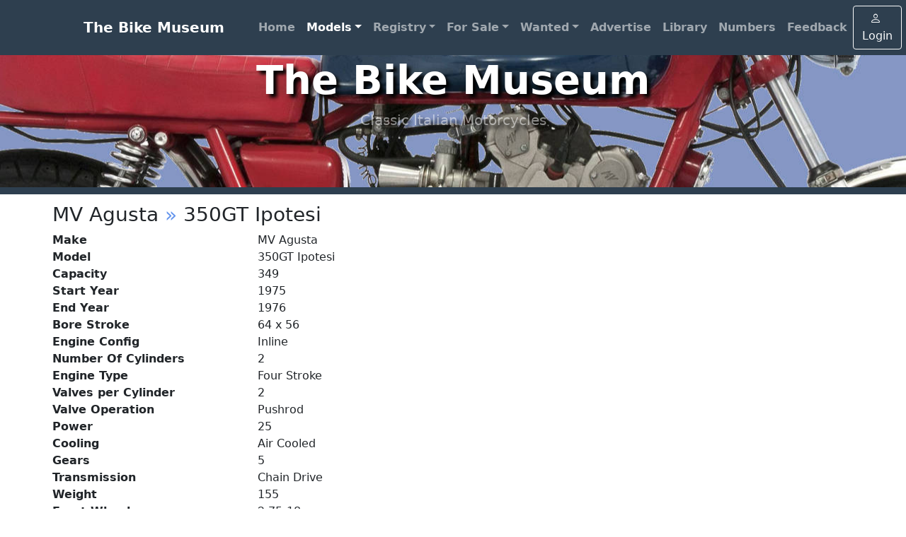

--- FILE ---
content_type: text/html; charset=UTF-8
request_url: https://www.thebikemuseum.com/models?mid=234
body_size: 2589
content:

<!DOCTYPE html>
<html lang="en">
    <head>
        <meta charset="utf-8" />
        <meta name="viewport" content="width=device-width, initial-scale=1, shrink-to-fit=no" />
        <meta name="description" content="" />
        <meta name="author" content="" />
        <title>The Bike Museum - Models &raquo; All Makes</title>
        <!-- Favicon-->
        <link rel="icon" type="image/x-icon" href="/images/favicon.ico" />
        <!-- Bootstrap icons-->
        <link href="/css/bootstrap-icons.css" rel="stylesheet" />
	<link href="/css/forms.css" rel="stylesheet" />
        <!-- Core theme CSS (includes Bootstrap)-->
        <link href="/css/styles.css" rel="stylesheet" />
        <link href="/css/lightbox.css" rel="stylesheet" />
        <script src="/js/jquery-3.6.0.min.js"></script>
        <script src="/js/lightbox.js"></script>
    </head>
    <body>
        <!-- Navigation-->
        <nav class="navbar fixed-top navbar-expand-lg navbar-dark">
            <div class="container px-4 px-lg-5">
                <a class="navbar-brand" href="#!">The Bike Museum</a>
                <button class="navbar-toggler" type="button" data-bs-toggle="collapse" data-bs-target="#navbarSupportedContent" aria-controls="navbarSupportedContent" aria-expanded="false" aria-label="Toggle navigation"><span class="navbar-toggler-icon"></span></button>
                <div class="collapse navbar-collapse" id="navbarSupportedContent">
                    <ul class="navbar-nav me-auto mb-2 mb-lg-0 ms-lg-4">

                        <li class="nav-item"><a class="nav-link " href="/">Home</a></li>

                        <li class="nav-item dropdown">
                            <a class="nav-link dropdown-toggle active" id="navbarDropdown" href="#" role="button" data-bs-toggle="dropdown" aria-expanded="false">Models</a>
                            <ul class="dropdown-menu" aria-labelledby="navbarDropdown">
                                <li><a class="dropdown-item" href="/models/">All Makes</a></li>
                                <li><hr class="dropdown-divider" /></li>
				<li><a class="dropdown-item" href="/models/MV+Agusta">MV Agusta</a></li><li><a class="dropdown-item" href="/models/MV+Magni">MV Magni</a></li><li><a class="dropdown-item" href="/models/MV+Agusta+-+Hansen">MV Agusta - Hansen</a></li><li><a class="dropdown-item" href="/models/MV+Agusta+-+Kay">MV Agusta - Kay</a></li><li><a class="dropdown-item" href="/models/MV+Agusta+-+Cagiva">MV Agusta - Cagiva</a></li>                            </ul>
                        </li>

                        <li class="nav-item dropdown">
                            <a class="nav-link dropdown-toggle " id="navbarDropdown" href="#" role="button" data-bs-toggle="dropdown" aria-expanded="false">Registry</a>
                            <ul class="dropdown-menu" aria-labelledby="navbarDropdown">
                                <li><a class="dropdown-item" href="/registry/">All Makes</a></li>
                                <li><hr class="dropdown-divider" /></li>
				<li><a class="dropdown-item" href="/registry?m=MV+Agusta">MV Agusta</a></li><li><a class="dropdown-item" href="/registry?m=MV+Magni">MV Magni</a></li><li><a class="dropdown-item" href="/registry?m=MV+Agusta+-+Hansen">MV Agusta - Hansen</a></li><li><a class="dropdown-item" href="/registry?m=MV+Agusta+-+Kay">MV Agusta - Kay</a></li><li><a class="dropdown-item" href="/registry?m=MV+Agusta+-+Cagiva">MV Agusta - Cagiva</a></li>                            </ul>
                        </li>

                        <li class="nav-item dropdown">
                            <a class="nav-link dropdown-toggle  " href="/registry/forsale" id="navbarDropdown" href="#" role="button" data-bs-toggle="dropdown" aria-expanded="false">For Sale</a>
                            <ul class="dropdown-menu" aria-labelledby="navbarDropdown">
                                <li><a class="dropdown-item" href="/registry/forsale">View Bikes For Sale</a></li>
                                <li><a class="dropdown-item" href="/parts/forsale">View Parts For Sale</a></li>
                                <li><a class="dropdown-item" href="/advertise/forsale">Advertise Bikes For Sale</a></li>
                                <li><a class="dropdown-item" href="/advertise/partsforsale">Advertise Parts For Sale</a></li>
                                <li><a class="dropdown-item" href="/registry/sold">View Sold Items</a></li>
                            </ul>
                        </li>

                        <li class="nav-item dropdown">
                            <a class="nav-link dropdown-toggle  " href="/registry/wanted" id="navbarDropdown" href="#" role="button" data-bs-toggle="dropdown" aria-expanded="false">Wanted</a>
                            <ul class="dropdown-menu" aria-labelledby="navbarDropdown">
                                <li><a class="dropdown-item" href="/registry/wanted">View Bikes Wanted</a></li>
                                <li><a class="dropdown-item" href="/parts/wanted">View Parts Wanted</a></li>
                                <li><a class="dropdown-item" href="/advertise/wanted">Advertise Bikes Wanted</a></li>
                                <li><a class="dropdown-item" href="/advertise/partswanted">Advertise Wanted Parts</a></li>
                            </ul>
                        </li>

                        <li class="nav-item"><a class="nav-link " href="/advertise">Advertise</a></li>
                        <li class="nav-item"><a class="nav-link " href="/library">Library</a></li>
                        <li class="nav-item"><a class="nav-link " href="/numbers">Numbers</a></li>
                        <li class="nav-item"><a class="nav-link " href="/feedback">Feedback</a></li>
                    </ul>
                    <form class="d-flex">
				<a class="btn btn-outline-light log-in" href="/login"><i class="bi-person me-1"></i>Login</a>                    </form>
                </div>
            </div>
        </nav>
        <!-- Header-->
        <header class="head py-5">
            <div class="container py-3 px-lg-3 my-3">
                <div class="text-center text-white">
                    <h1 class="display-4 fw-bolder">The Bike Museum</h1>
                    <p class="lead fw-normal text-white-50 mb-0">Classic Italian Motorcycles</p>
                </div>
            </div>
        </header>
        <!-- Section-->
        <section class="py-2">
<div class="container page-body px-1 px-lg-1 mt-1">

<h3>MV Agusta <span style="color: cornflowerblue;">&raquo;</span> 350GT Ipotesi</h3><div class="row gx-0 gx-xl-0 row-cols-1 row-cols-lg-2 justify-content-center">
		<div class="col mb-25">
			<table class="table table-sm table-borderless">
			<thead>    <tr class="align-top">
		      <th scope="col">Make</th>
			    <td>MV Agusta</td>
		    </tr>    <tr class="align-top">
		      <th scope="col">Model</th>
			    <td>350GT Ipotesi</td>
		    </tr>    <tr class="align-top">
		      <th scope="col">Capacity</th>
			    <td>349</td>
		    </tr>    <tr class="align-top">
		      <th scope="col">Start Year</th>
			    <td>1975</td>
		    </tr>    <tr class="align-top">
		      <th scope="col">End Year</th>
			    <td>1976</td>
		    </tr>    <tr class="align-top">
		      <th scope="col">Bore Stroke</th>
			    <td>64 x 56</td>
		    </tr>    <tr class="align-top">
		      <th scope="col">Engine Config</th>
			    <td>Inline</td>
		    </tr>    <tr class="align-top">
		      <th scope="col">Number Of Cylinders</th>
			    <td>2</td>
		    </tr>    <tr class="align-top">
		      <th scope="col">Engine Type</th>
			    <td>Four Stroke</td>
		    </tr>    <tr class="align-top">
		      <th scope="col">Valves per Cylinder</th>
			    <td>2</td>
		    </tr>    <tr class="align-top">
		      <th scope="col">Valve Operation</th>
			    <td>Pushrod</td>
		    </tr>    <tr class="align-top">
		      <th scope="col">Power</th>
			    <td>25</td>
		    </tr>    <tr class="align-top">
		      <th scope="col">Cooling</th>
			    <td>Air Cooled</td>
		    </tr>    <tr class="align-top">
		      <th scope="col">Gears</th>
			    <td>5</td>
		    </tr>    <tr class="align-top">
		      <th scope="col">Transmission</th>
			    <td>Chain Drive</td>
		    </tr>    <tr class="align-top">
		      <th scope="col">Weight</th>
			    <td>155</td>
		    </tr>    <tr class="align-top">
		      <th scope="col">Front Wheel</th>
			    <td>2.75-18</td>
		    </tr>    <tr class="align-top">
		      <th scope="col">Rear Wheel</th>
			    <td>3.25-18</td>
		    </tr>    <tr class="align-top">
		      <th scope="col">Front Brake</th>
			    <td>Twin Disc</td>
		    </tr>    <tr class="align-top">
		      <th scope="col">Rear Brake</th>
			    <td>Drum</td>
		    </tr>    <tr class="align-top">
		      <th scope="col">Top Speed</th>
			    <td>150</td>
		    </tr>    <tr class="align-top">
		      <th scope="col">Fuel Cap</th>
			    <td>19</td>
		    </tr>    <tr class="align-top">
		      <th scope="col">Commpression Ratio</th>
			    <td>9.5</td>
		    </tr>    <tr class="align-top">
		      <th scope="col">Carburettors</th>
			    <td>VHB 24 BS  VHB 24 BD</td>
		    </tr>  </tbody>
			</table>
		</div>
		<div class="col-md mb-75"></div></div><div class="row gx-0 gx-xl-0 row-cols-1 row-cols-md-2 row-cols-lg-3 row-cols-xxl-5 justify-content-center">        <div class="col mb-3">
		                <div class="card h-100">
		                    <!-- Product image-->
		                    <a href="/images/master/284-MV_Agusta-350GT_Ipotesi.jpg" data-lightbox="MV Agusta 350GT Ipotesi" data-title="MV Agusta 350GT Ipotesi  "><img class="card-img-top" src="/images/master_thumb/284-MV_Agusta-350GT_Ipotesi.jpg" alt="MV Agusta 350GT Ipotesi  " /></a>
		                    <!-- Product details-->
		                    <div class="card-body p-0">
		                        <div class="text-center">
		                            <h7 class="fw-bolder"></h7>
		                        </div>
		                    </div>
		                </div>
		            </div>        <div class="col mb-3">
		                <div class="card h-100">
		                    <!-- Product image-->
		                    <a href="/images/master/285-MV_Agusta-350GT_Ipotesi.jpg" data-lightbox="MV Agusta 350GT Ipotesi" data-title="MV Agusta 350GT Ipotesi  "><img class="card-img-top" src="/images/master_thumb/285-MV_Agusta-350GT_Ipotesi.jpg" alt="MV Agusta 350GT Ipotesi  " /></a>
		                    <!-- Product details-->
		                    <div class="card-body p-0">
		                        <div class="text-center">
		                            <h7 class="fw-bolder"></h7>
		                        </div>
		                    </div>
		                </div>
		            </div>        <div class="col mb-3">
		                <div class="card h-100">
		                    <!-- Product image-->
		                    <a href="/images/master/286-MV_Agusta-350GT_Ipotesi.jpg" data-lightbox="MV Agusta 350GT Ipotesi" data-title="MV Agusta 350GT Ipotesi  "><img class="card-img-top" src="/images/master_thumb/286-MV_Agusta-350GT_Ipotesi.jpg" alt="MV Agusta 350GT Ipotesi  " /></a>
		                    <!-- Product details-->
		                    <div class="card-body p-0">
		                        <div class="text-center">
		                            <h7 class="fw-bolder"></h7>
		                        </div>
		                    </div>
		                </div>
		            </div>        <div class="col mb-3">
		                <div class="card h-100">
		                    <!-- Product image-->
		                    <a href="/images/master/287-MV_Agusta-350GT_Ipotesi.jpg" data-lightbox="MV Agusta 350GT Ipotesi" data-title="MV Agusta 350GT Ipotesi  "><img class="card-img-top" src="/images/master_thumb/287-MV_Agusta-350GT_Ipotesi.jpg" alt="MV Agusta 350GT Ipotesi  " /></a>
		                    <!-- Product details-->
		                    <div class="card-body p-0">
		                        <div class="text-center">
		                            <h7 class="fw-bolder"></h7>
		                        </div>
		                    </div>
		                </div>
		            </div>        <div class="col mb-3">
		                <div class="card h-100">
		                    <!-- Product image-->
		                    <a href="/images/master/313-MV_Agusta-350GT_Ipotesi.jpg" data-lightbox="MV Agusta 350GT Ipotesi" data-title="MV Agusta 350GT Ipotesi  "><img class="card-img-top" src="/images/master_thumb/313-MV_Agusta-350GT_Ipotesi.jpg" alt="MV Agusta 350GT Ipotesi  " /></a>
		                    <!-- Product details-->
		                    <div class="card-body p-0">
		                        <div class="text-center">
		                            <h7 class="fw-bolder"></h7>
		                        </div>
		                    </div>
		                </div>
		            </div> </div>		</div>
        </section>
        <!-- Footer-->
        <footer class="py-5 bg-light">
            <div class="container">
		<p class="m-3 footer text-center">
This site is run for the benefit of MV enthusiasts by Bill Irwin in New Zealand. Much of the material has been contributed by visitors to the site. If you own the copyright to any of it and object to its use here or want it acknowledged please contact me via Feedback. While I do remove junk, I do not endorse, have not verified and accept no responsibility for any of the information displayed.  None of the information you enter will be used for any other purpose by this site.
		</p>
<span class="form-check form-switch m-3">
  <input class="form-check-input" type="checkbox" id="MetricCheckbox" checked>
  <label class="form-check-label" for="MetricLabel">Show me metric units</label>
</span>
</div>
        </footer>
        <!-- Bootstrap core JS-->
        <script src="/js/bootstrap.bundle.min.js"></script>
        <!-- Core theme JS-->
        <script src="/js/scripts.js"></script>
    <script defer src="https://static.cloudflareinsights.com/beacon.min.js/vcd15cbe7772f49c399c6a5babf22c1241717689176015" integrity="sha512-ZpsOmlRQV6y907TI0dKBHq9Md29nnaEIPlkf84rnaERnq6zvWvPUqr2ft8M1aS28oN72PdrCzSjY4U6VaAw1EQ==" data-cf-beacon='{"version":"2024.11.0","token":"00591b81bd6e4005abaef9759aa26ffd","r":1,"server_timing":{"name":{"cfCacheStatus":true,"cfEdge":true,"cfExtPri":true,"cfL4":true,"cfOrigin":true,"cfSpeedBrain":true},"location_startswith":null}}' crossorigin="anonymous"></script>
</body>
</html>
